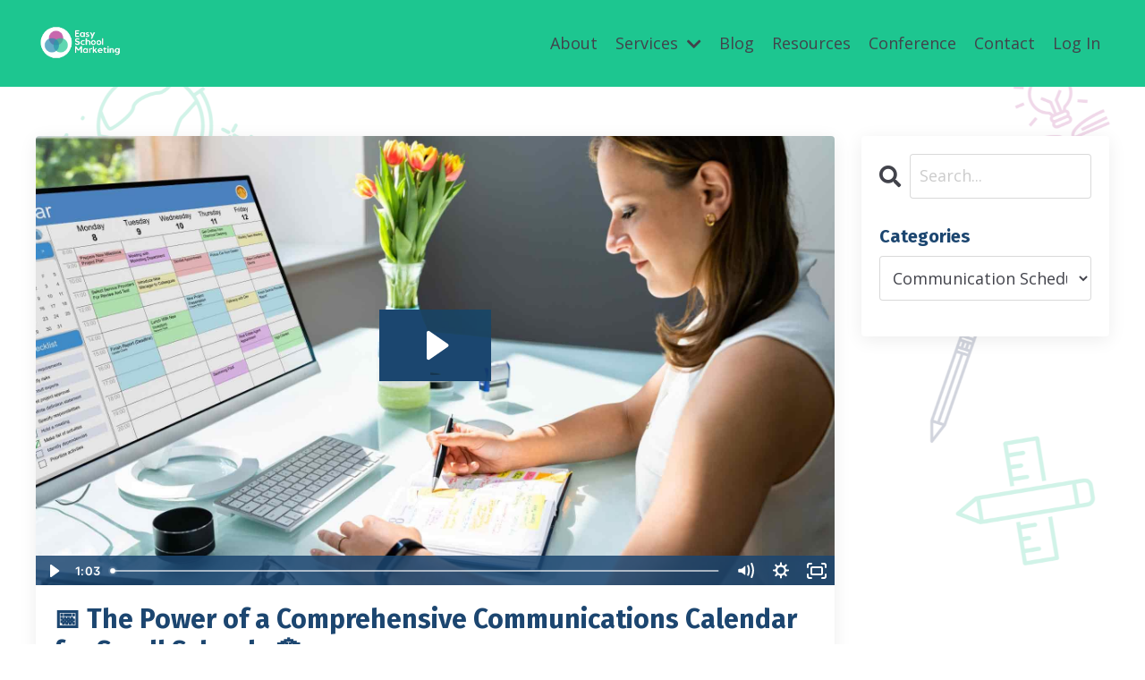

--- FILE ---
content_type: text/html; charset=utf-8
request_url: https://www.easyschoolmarketing.com/blog?tag=communication+schedule
body_size: 13709
content:
<!doctype html>
<html lang="en">
  <head>
    
              <meta name="csrf-param" content="authenticity_token">
              <meta name="csrf-token" content="MjebWMym1RY7Gs5PAVRCehfwqM6s8CqKHpDeM/11yfz27Uhm2MGva5IqN3vFXI5fzM1o+yq6vXl2fd7n8nr8/w==">
            
    <title>
      
        Marketing strategies that help small private schools 
      
    </title>
    <meta charset="utf-8" />
    <meta http-equiv="x-ua-compatible" content="ie=edge, chrome=1">
    <meta name="viewport" content="width=device-width, initial-scale=1, shrink-to-fit=no">
    
      <meta name="description" content="Learn the school marketing strategies that help your small independent school build a sustainable marketing program and hit your admissions and retention goals." />
    
    <meta property="og:type" content="website">
<meta property="og:url" content="https://www.easyschoolmarketing.com/blog?tag=communication+schedule">
<meta name="twitter:card" content="summary_large_image">

<meta property="og:title" content="Marketing strategies that help small private schools ">
<meta name="twitter:title" content="Marketing strategies that help small private schools ">


<meta property="og:description" content="Learn the school marketing strategies that help your small independent school build a sustainable marketing program and hit your admissions and retention goals.">
<meta name="twitter:description" content="Learn the school marketing strategies that help your small independent school build a sustainable marketing program and hit your admissions and retention goals.">


<meta property="og:image" content="https://kajabi-storefronts-production.kajabi-cdn.com/kajabi-storefronts-production/sites/52575/images/bO4ieY6FTTnYCDWOtoZc_www.EasySchoolMarketing.com_1.png">
<meta name="twitter:image" content="https://kajabi-storefronts-production.kajabi-cdn.com/kajabi-storefronts-production/sites/52575/images/bO4ieY6FTTnYCDWOtoZc_www.EasySchoolMarketing.com_1.png">

    
      <link href="https://kajabi-storefronts-production.kajabi-cdn.com/kajabi-storefronts-production/file-uploads/themes/2153844715/settings_images/d036026-456d-7182-5820-3c8ab3afb86_ESM_Kajabi_Favicon_40x40.jpeg?v=2" rel="shortcut icon" />
    
    <link rel="canonical" href="https://www.easyschoolmarketing.com/blog?tag=communication+schedule" />

    <!-- Google Fonts ====================================================== -->
    
      <link href="//fonts.googleapis.com/css?family=Open+Sans:400,700,400italic,700italic|Fira+Sans:400,700,400italic,700italic" rel="stylesheet" type="text/css">
    

    <!-- Kajabi CSS ======================================================== -->
    <link rel="stylesheet" media="screen" href="https://kajabi-app-assets.kajabi-cdn.com/assets/core-0d125629e028a5a14579c81397830a1acd5cf5a9f3ec2d0de19efb9b0795fb03.css" />

    

    <link rel="stylesheet" href="https://use.fontawesome.com/releases/v5.15.2/css/all.css" crossorigin="anonymous">

    <link rel="stylesheet" media="screen" href="https://kajabi-storefronts-production.kajabi-cdn.com/kajabi-storefronts-production/themes/2153844715/assets/styles.css?1762876744903664" />

    <!-- Customer CSS ====================================================== -->
    <link rel="stylesheet" media="screen" href="https://kajabi-storefronts-production.kajabi-cdn.com/kajabi-storefronts-production/themes/2153844715/assets/overrides.css?1762876744903664" />
    <style>
  /* Custom CSS Added Via Theme Settings */
  /* CSS Overrides go here */
</style>

    <!-- Kajabi Editor Only CSS ============================================ -->
    

    <!-- Header hook ======================================================= -->
    <link rel="alternate" type="application/rss+xml" title="Marketing strategies that help small private schools " href="https://www.easyschoolmarketing.com/blog.rss" /><script type="text/javascript">
  var Kajabi = Kajabi || {};
</script>
<script type="text/javascript">
  Kajabi.currentSiteUser = {
    "id" : "-1",
    "type" : "Guest",
    "contactId" : "",
  };
</script>
<script type="text/javascript">
  Kajabi.theme = {
    activeThemeName: "ESM Home 2023",
    previewThemeId: null,
    editor: false
  };
</script>
<meta name="turbo-prefetch" content="false">
<meta name="p:domain_verify" content="39b4cf5e9df5a0e8a677d398492a2ca7"/><script async src="https://www.googletagmanager.com/gtag/js?id=G-EQ4HQNWJ59"></script>
<script>
  window.dataLayer = window.dataLayer || [];
  function gtag(){dataLayer.push(arguments);}
  gtag('js', new Date());
  gtag('config', 'G-EQ4HQNWJ59');
</script>
<style type="text/css">
  #editor-overlay {
    display: none;
    border-color: #2E91FC;
    position: absolute;
    background-color: rgba(46,145,252,0.05);
    border-style: dashed;
    border-width: 3px;
    border-radius: 3px;
    pointer-events: none;
    cursor: pointer;
    z-index: 10000000000;
  }
  .editor-overlay-button {
    color: white;
    background: #2E91FC;
    border-radius: 2px;
    font-size: 13px;
    margin-inline-start: -24px;
    margin-block-start: -12px;
    padding-block: 3px;
    padding-inline: 10px;
    text-transform:uppercase;
    font-weight:bold;
    letter-spacing:1.5px;

    left: 50%;
    top: 50%;
    position: absolute;
  }
</style>
<script src="https://kajabi-app-assets.kajabi-cdn.com/vite/assets/track_analytics-999259ad.js" crossorigin="anonymous" type="module"></script><link rel="modulepreload" href="https://kajabi-app-assets.kajabi-cdn.com/vite/assets/stimulus-576c66eb.js" as="script" crossorigin="anonymous">
<link rel="modulepreload" href="https://kajabi-app-assets.kajabi-cdn.com/vite/assets/track_product_analytics-9c66ca0a.js" as="script" crossorigin="anonymous">
<link rel="modulepreload" href="https://kajabi-app-assets.kajabi-cdn.com/vite/assets/stimulus-e54d982b.js" as="script" crossorigin="anonymous">
<link rel="modulepreload" href="https://kajabi-app-assets.kajabi-cdn.com/vite/assets/trackProductAnalytics-3d5f89d8.js" as="script" crossorigin="anonymous">      <script type="text/javascript">
        if (typeof (window.rudderanalytics) === "undefined") {
          !function(){"use strict";window.RudderSnippetVersion="3.0.3";var sdkBaseUrl="https://cdn.rudderlabs.com/v3"
          ;var sdkName="rsa.min.js";var asyncScript=true;window.rudderAnalyticsBuildType="legacy",window.rudderanalytics=[]
          ;var e=["setDefaultInstanceKey","load","ready","page","track","identify","alias","group","reset","setAnonymousId","startSession","endSession","consent"]
          ;for(var n=0;n<e.length;n++){var t=e[n];window.rudderanalytics[t]=function(e){return function(){
          window.rudderanalytics.push([e].concat(Array.prototype.slice.call(arguments)))}}(t)}try{
          new Function('return import("")'),window.rudderAnalyticsBuildType="modern"}catch(a){}
          if(window.rudderAnalyticsMount=function(){
          "undefined"==typeof globalThis&&(Object.defineProperty(Object.prototype,"__globalThis_magic__",{get:function get(){
          return this},configurable:true}),__globalThis_magic__.globalThis=__globalThis_magic__,
          delete Object.prototype.__globalThis_magic__);var e=document.createElement("script")
          ;e.src="".concat(sdkBaseUrl,"/").concat(window.rudderAnalyticsBuildType,"/").concat(sdkName),e.async=asyncScript,
          document.head?document.head.appendChild(e):document.body.appendChild(e)
          },"undefined"==typeof Promise||"undefined"==typeof globalThis){var d=document.createElement("script")
          ;d.src="https://polyfill-fastly.io/v3/polyfill.min.js?version=3.111.0&features=Symbol%2CPromise&callback=rudderAnalyticsMount",
          d.async=asyncScript,document.head?document.head.appendChild(d):document.body.appendChild(d)}else{
          window.rudderAnalyticsMount()}window.rudderanalytics.load("2apYBMHHHWpiGqicceKmzPebApa","https://kajabiaarnyhwq.dataplane.rudderstack.com",{})}();
        }
      </script>
      <script type="text/javascript">
        if (typeof (window.rudderanalytics) !== "undefined") {
          rudderanalytics.page({"account_id":"52849","site_id":"52575"});
        }
      </script>
      <script type="text/javascript">
        if (typeof (window.rudderanalytics) !== "undefined") {
          (function () {
            function AnalyticsClickHandler (event) {
              const targetEl = event.target.closest('a') || event.target.closest('button');
              if (targetEl) {
                rudderanalytics.track('Site Link Clicked', Object.assign(
                  {"account_id":"52849","site_id":"52575"},
                  {
                    link_text: targetEl.textContent.trim(),
                    link_href: targetEl.href,
                    tag_name: targetEl.tagName,
                  }
                ));
              }
            };
            document.addEventListener('click', AnalyticsClickHandler);
          })();
        }
      </script>
<script>
!function(f,b,e,v,n,t,s){if(f.fbq)return;n=f.fbq=function(){n.callMethod?
n.callMethod.apply(n,arguments):n.queue.push(arguments)};if(!f._fbq)f._fbq=n;
n.push=n;n.loaded=!0;n.version='2.0';n.agent='plkajabi';n.queue=[];t=b.createElement(e);t.async=!0;
t.src=v;s=b.getElementsByTagName(e)[0];s.parentNode.insertBefore(t,s)}(window,
                                                                      document,'script','https://connect.facebook.net/en_US/fbevents.js');


fbq('init', '799539414153046');
fbq('track', "PageView");</script>
<noscript><img height="1" width="1" style="display:none"
src="https://www.facebook.com/tr?id=799539414153046&ev=PageView&noscript=1"
/></noscript>
<meta name='site_locale' content='en'><style type="text/css">
  /* Font Awesome 4 */
  .fa.fa-twitter{
    font-family:sans-serif;
  }
  .fa.fa-twitter::before{
    content:"𝕏";
    font-size:1.2em;
  }

  /* Font Awesome 5 */
  .fab.fa-twitter{
    font-family:sans-serif;
  }
  .fab.fa-twitter::before{
    content:"𝕏";
    font-size:1.2em;
  }
</style>
<link rel="stylesheet" href="https://cdn.jsdelivr.net/npm/@kajabi-ui/styles@1.0.4/dist/kajabi_products/kajabi_products.css" />
<script type="module" src="https://cdn.jsdelivr.net/npm/@pine-ds/core@3.14.0/dist/pine-core/pine-core.esm.js"></script>
<script nomodule src="https://cdn.jsdelivr.net/npm/@pine-ds/core@3.14.0/dist/pine-core/index.esm.js"></script>


  </head>
  <style>
  body {
    
      
    
  }
</style>
  <body id="encore-theme" class="background-unrecognized">
    

    <div id="section-header" data-section-id="header">

<style>
  /* Default Header Styles */
  .header {
    
      background-color: #1dc690;
    
    font-size: 18px;
  }
  .header a,
  .header a.link-list__link,
  .header a.link-list__link:hover,
  .header a.social-icons__icon,
  .header .user__login a,
  .header .dropdown__item a,
  .header .dropdown__trigger:hover {
    color: #42434b;
  }
  .header .dropdown__trigger {
    color: #42434b !important;
  }
  /* Mobile Header Styles */
  @media (max-width: 767px) {
    .header {
      
      font-size: 16px;
    }
    
    .header .hamburger__slices .hamburger__slice {
      
        background-color: ;
      
    }
    
      .header a.link-list__link, .dropdown__item a, .header__content--mobile {
        text-align: left;
      }
    
    .header--overlay .header__content--mobile  {
      padding-bottom: 20px;
    }
  }
  /* Sticky Styles */
  
</style>

<div class="hidden">
  
    
  
    
  
    
  
    
  
    
  
  
  
  
</div>

<header class="header header--static    background-light header--close-on-scroll" kjb-settings-id="sections_header_settings_background_color">
  <div class="hello-bars">
    
      
    
      
    
      
    
      
    
      
    
  </div>
  
    <div class="header__wrap">
      <div class="header__content header__content--desktop background-light">
        <div class="container header__container media justify-content-left">
          
            
                <style>
@media (min-width: 768px) {
  #block-1555988494486 {
    text-align: left;
  }
} 
</style>

<div id="block-1555988494486" class="header__block header__block--logo header__block--show header__switch-content " kjb-settings-id="sections_header_blocks_1555988494486_settings_stretch">
  <style>
  #block-1555988494486 {
    line-height: 1;
  }
  #block-1555988494486 .logo__image {
    display: block;
    width: 100px;
  }
  #block-1555988494486 .logo__text {
    color: ;
  }
</style>

<a class="logo" href="/">
  
    
      <img class="logo__image" src="https://kajabi-storefronts-production.kajabi-cdn.com/kajabi-storefronts-production/file-uploads/themes/2153844715/settings_images/563fca6-082e-550b-0cd8-140f36b8a3b_ESM_Transparent_2_Kajabi_Logo_146_x_80.png" kjb-settings-id="sections_header_blocks_1555988494486_settings_logo" alt="Header Logo" />
    
  
</a>
</div>
              
          
            
                <style>
@media (min-width: 768px) {
  #block-1555988491313 {
    text-align: right;
  }
} 
</style>

<div id="block-1555988491313" class="header__block header__switch-content header__block--menu stretch" kjb-settings-id="sections_header_blocks_1555988491313_settings_stretch">
  <div class="link-list justify-content-right" kjb-settings-id="sections_header_blocks_1555988491313_settings_menu">
  
    <a class="link-list__link" href="https://www.easyschoolmarketing.com/about" >About</a>
  
</div>
</div>
              
          
            
                <style>
@media (min-width: 768px) {
  #block-1684602867072 {
    text-align: left;
  }
} 
</style>

<div id="block-1684602867072" class="header__block header__switch-content header__block--dropdown " kjb-settings-id="sections_header_blocks_1684602867072_settings_stretch">
  <style>
  /* Dropdown menu colors for desktop */
  @media (min-width: 768px) {
    #block-1684602867072 .dropdown__menu {
      background-color: #FFFFFF;
    }
    #block-1684602867072 .dropdown__item a {
      color: #595959;
    }
  }
  /* Mobile menu text alignment */
  @media (max-width: 767px) {
    #block-1684602867072 .dropdown__item a {
      text-align: left;
    }
  }
</style>

<div class="dropdown" kjb-settings-id="sections_header_blocks_1684602867072_settings_trigger">
  <a class="dropdown__trigger">
    Services
    
      <i class="dropdown__icon fa fa-chevron-down"></i>
    
  </a>
  <div class="dropdown__menu dropdown__menu--text-left ">
    
      <span class="dropdown__item"><a href="https://www.easyschoolmarketing.com/work" >Services</a></span>
    
      <span class="dropdown__item"><a href="https://www.easyschoolmarketing.com/leaders" >Small School Leaders</a></span>
    
      <span class="dropdown__item"><a href="https://www.easyschoolmarketing.com/solutions" >Small School Solutions</a></span>
    
      <span class="dropdown__item"><a href="https://www.easyschoolmarketing.com/strategic-consulting" >Strategic Consulting</a></span>
    
      <span class="dropdown__item"><a href="https://www.easyschoolmarketing.com/leadership-advancement-support" >Leadership & Advancement Coaching</a></span>
    
      <span class="dropdown__item"><a href="https://www.easyschoolmarketing.com/research" >Market Research & Attrition Studies</a></span>
    
      <span class="dropdown__item"><a href="https://www.easyschoolmarketing.com/fractional" >Fractional Marketing & Development Director</a></span>
    
      <span class="dropdown__item"><a href="https://www.easyschoolmarketing.com/speaker" >Speaker</a></span>
    
      <span class="dropdown__item"><a href="https://app.acuityscheduling.com/schedule.php?owner=18302737&appointmentType=11472764" >Schedule A Call</a></span>
    
  </div>
</div>
</div>
              
          
            
                <style>
@media (min-width: 768px) {
  #block-1602256221872 {
    text-align: right;
  }
} 
</style>

<div id="block-1602256221872" class="header__block header__switch-content header__block--menu " kjb-settings-id="sections_header_blocks_1602256221872_settings_stretch">
  <div class="link-list justify-content-right" kjb-settings-id="sections_header_blocks_1602256221872_settings_menu">
  
    <a class="link-list__link" href="https://www.easyschoolmarketing.com/blog" >Blog</a>
  
    <a class="link-list__link" href="https://www.easyschoolmarketing.com/resources" >Resources</a>
  
    <a class="link-list__link" href="https://www.easyschoolmarketing.com/conference" >Conference</a>
  
    <a class="link-list__link" href="https://www.easyschoolmarketing.com/contact" >Contact</a>
  
</div>
</div>
              
          
            
                <style>
@media (min-width: 768px) {
  #block-1555988487706 {
    text-align: left;
  }
} 
</style>

<div id="block-1555988487706" class="header__block header__switch-content header__block--user " kjb-settings-id="sections_header_blocks_1555988487706_settings_stretch">
  <style>
  /* Dropdown menu colors for desktop */
  @media (min-width: 768px) {
    #block-1555988487706 .dropdown__menu {
      background: #FFFFFF;
      color: #595959;
    }
    #block-1555988487706 .dropdown__item a, 
    #block-1555988487706 {
      color: #595959;
    }
  }  
  /* Mobile menu text alignment */
  @media (max-width: 767px) {
    #block-1555988487706 .dropdown__item a,
    #block-1555988487706 .user__login a {
      text-align: left;
    }
  }
</style>

<div class="user" kjb-settings-id="sections_header_blocks_1555988487706_settings_language_login">
  
    <span class="user__login" kjb-settings-id="language_login"><a href="/login">Log In</a></span>
  
</div>
</div>
              
          
          
            <div class="hamburger hidden--desktop" kjb-settings-id="sections_header_settings_hamburger_color">
              <div class="hamburger__slices">
                <div class="hamburger__slice hamburger--slice-1"></div>
                <div class="hamburger__slice hamburger--slice-2"></div>
                <div class="hamburger__slice hamburger--slice-3"></div>
                <div class="hamburger__slice hamburger--slice-4"></div>
              </div>
            </div>
          
        </div>
      </div>
      <div class="header__content header__content--mobile">
        <div class="header__switch-content header__spacer"></div>
      </div>
    </div>
  
</header>

</div>
    <main>
      <div data-dynamic-sections=blog><div id="section-1599589855686" data-section-id="1599589855686"><style>
  
    #section-1599589855686 {
      background-image: url(https://kajabi-storefronts-production.kajabi-cdn.com/kajabi-storefronts-production/file-uploads/themes/2153844715/settings_images/5ea5726-ed2e-3f4e-284-d0184e12a757_08df4815-300b-4f7f-975e-680bd9df3b3a.png);
      background-position: center;
    }
  
  .blog-listings {
    background-color: ;
  }
  .blog-listings .sizer {
    padding-top: 40px;
    padding-bottom: 40px;
  }
  .blog-listings .container {
    max-width: calc(1260px + 10px + 10px);
    padding-right: 10px;
    padding-left: 10px;
  }
  .blog-listing__panel {
    background-color: #ffffff;
    border-color: ;
    border-radius: 4px;
    border-style: none;
    border-width: 25px ;
  }
  .blog-listing__title {
    color:  !important;
  }
  .blog-listing__title:hover {
    color:  !important;
  }
  .blog-listing__date {
    color: ;
  }
  .tag {
    color: ;
    background-color: ;
  }
  .tag:hover {
    color: ;
    background-color: ;
  }
  .blog-listing__content {
    color: ;
  }
  .blog-listing__more {
    color: ;
  }
  @media (min-width: 768px) {
    
      #section-1599589855686 {
        
          background-attachment: fixed;
        
      }
    
    .blog-listings .sizer {
      padding-top: 40px;
      padding-bottom: 40px;
    }
    .blog-listings .container {
      max-width: calc(1260px + 40px + 40px);
      padding-right: 40px;
      padding-left: 40px;
    }
  }
  .pag__link {
    color: ;
  }
  .pag__link--current {
    color: ;
  }
  .pag__link--disabled {
    color: ;
  }
</style>

<section class="blog-listings " kjb-settings-id="sections_1599589855686_settings_background_color">
  <div class="sizer">
    
    <div class="container">
      <div class="row">
        
          <div class="col-lg-9">
        
          <div class="blog-listings__content blog-listings__content--list">
            
              
                





<div class="blog-listing blog-listing--list blog-listing--has-media">
  
    <div class="blog-listing__panel box-shadow-medium background-light">
  
    <div class="blog-listing__media">
      
        
  <div class="video">
    <div class="video__wrapper">
      
<script>
  window._wq = window._wq || [];
  _wq.push({"noqcbrbuj5": JSON.parse('{\"playerColor\":\"#1c4670\",\"stillUrl\":\"https://kajabi-storefronts-production.kajabi-cdn.com/kajabi-storefronts-production/file-uploads/blogs/13121/images/ff6fe84-e2f5-fb5-abb-c707df3fa3c1_Descript_Video_Audiogram-Cover.jpg\",\"resumable\":true,\"autoPlay\":false}')});
</script>

<script charset="ISO-8859-1" src="//fast.wistia.com/assets/external/E-v1.js" async></script>


<div class="kjb-video-responsive">
  <div id="wistia_noqcbrbuj5"
    class="wistia_embed wistia_async_noqcbrbuj5 "
    data-track-progress=""
    data-tracked-percent="">&nbsp;</div>
</div>

    </div>
  </div>

      
    </div>
    <div class="blog-listing__data">
      <a class="h3 blog-listing__title" href="/blog/the-power-of-a-comprehensive-communications-calendar-for-small-schools">📅 The Power of a Comprehensive Communications Calendar for Small Schools 🏫</a>
      
      
        <span class="blog-listing__date" kjb-settings-id="sections_1599589855686_settings_show_date">Sep 01, 2023</span>
      
      
      
        
          <div class="blog-listing__content"><div class='flex-1 overflow-hidden'>
<div class='react-scroll-to-bottom--css-ahraj-79elbk h-full dark:bg-gray-800'>
<div class='react-scroll-to-bottom--css-ahraj-1n7m0yu'>
<div class='flex flex-col text-sm dark:bg-gray-800'>
<div class='group w-full text-token-text-primary border-b border-black/10 dark:border-gray-900/50 bg-gray-50 dark:bg-[#444654]' data-testid='conversation-turn-7'>
<div class='p-4 justify-center text-base md:gap-6 md:py-6 lg:px-0 m-auto'>
<div class='flex flex-1 gap-4 text-base mx-auto md:gap-6 md:max-w-2xl lg:max-w-[38rem] xl:max-w-3xl }'>
<div class='relative flex w-[calc(100%-50px)] flex-col gap-1 md:gap-3 lg:w-[calc(100%-115px)]'>
<div class='flex flex-grow flex-col gap-3 max-w-full'>
<div class='min-h-[20px] flex flex-col items-start gap-3 overflow-x-auto whitespace-pre-wrap break-words'>
<div class='markdown prose w-full break-words dark:prose-invert light'>
<p>🗂️ Managing communications for small schools can be overwhelming! <strong>With limited resources and bandwidth, it&apos;s crucial to have a well-organized and strategic approach to ensure effective communication with your audience.</strong> A comprehensive communications calendar is one of the most </p>...</div></div></div></div></div></div></div></div></div></div></div></div>
        
        <a class="blog-listing__more" href="/blog/the-power-of-a-comprehensive-communications-calendar-for-small-schools" kjb-settings-id="sections_1599589855686_settings_read_more">Continue Reading...</a>
      
    </div>
  
    </div>
  
</div>
              
                





<div class="blog-listing blog-listing--list blog-listing--has-media">
  
    <div class="blog-listing__panel box-shadow-medium background-light">
  
    <div class="blog-listing__media">
      
        
  <div class="video">
    <div class="video__wrapper">
      
<script>
  window._wq = window._wq || [];
  _wq.push({"0hka0nvi8r": JSON.parse('{\"playerColor\":\"#1c4670\",\"stillUrl\":\"https://kajabi-storefronts-production.kajabi-cdn.com/kajabi-storefronts-production/file-uploads/blogs/13121/images/6171f-7db0-72ca-88c-326b7cc461_Blog_Cover.jpeg\",\"resumable\":true,\"autoPlay\":false}')});
</script>

<script charset="ISO-8859-1" src="//fast.wistia.com/assets/external/E-v1.js" async></script>


<div class="kjb-video-responsive">
  <div id="wistia_0hka0nvi8r"
    class="wistia_embed wistia_async_0hka0nvi8r "
    data-track-progress=""
    data-tracked-percent="">&nbsp;</div>
</div>

    </div>
  </div>

      
    </div>
    <div class="blog-listing__data">
      <a class="h3 blog-listing__title" href="/blog/information-overload-how-to-streamline-your-school-s-communications">Information Overload: How to Streamline Your School’s Communications</a>
      
      
        <span class="blog-listing__date" kjb-settings-id="sections_1599589855686_settings_show_date">May 13, 2023</span>
      
      
      
        
          <div class="blog-listing__content"><p><em><strong>Does this sound like your school?</strong></em></p>
<p><strong><span style='font-weight: 400;'>💬 </span>Parents:</strong> We’re overwhelmed with work, school, and extracurriculars—we don’t have time to search for things. We have to dig through our school’s emails to find what we’re looking for (and we’re not always successful). We have no idea where things are located and f...</p></div>
        
        <a class="blog-listing__more" href="/blog/information-overload-how-to-streamline-your-school-s-communications" kjb-settings-id="sections_1599589855686_settings_read_more">Continue Reading...</a>
      
    </div>
  
    </div>
  
</div>
              
              
            
          </div>
        </div>
        <style>
   .sidebar__panel {
     background-color: #ffffff;
     border-color: ;
     border-radius: 4px;
     border-style: none;
     border-width: 25px ;
   }
</style>

<div class="col-lg-3    ">
  <div class="sidebar" kjb-settings-id="sections_1599589855686_settings_show_sidebar">
    
      <div class="sidebar__panel box-shadow-medium background-light">
    
      
        <div class="sidebar__block">
          
              <style>
  .sidebar-search__icon i {
    color: ;
  }
  .sidebar-search--1600115507943 ::-webkit-input-placeholder {
    color: ;
  }
  .sidebar-search--1600115507943 ::-moz-placeholder {
    color: ;
  }
  .sidebar-search--1600115507943 :-ms-input-placeholder {
    color: ;
  }
  .sidebar-search--1600115507943 :-moz-placeholder {
    color: ;
  }
  .sidebar-search--1600115507943 .sidebar-search__input {
    color: ;
  }
</style>

<div class="sidebar-search sidebar-search--1600115507943" kjb-settings-id="sections_1599589855686_blocks_1600115507943_settings_search_text">
  <form class="sidebar-search__form" action="/blog/search" method="get" role="search">
    <span class="sidebar-search__icon"><i class="fa fa-search"></i></span>
    <input class="form-control sidebar-search__input" type="search" name="q" placeholder="Search...">
  </form>
</div>
            
        </div>
      
        <div class="sidebar__block">
          
              <style>
  .sidebar-categories--1600115512118 {
    text-align: left;
  }
  .sidebar-categories--1600115512118 .sidebar-categories__title {
    color: ;
  }
  .sidebar-categories--1600115512118 .sidebar-categories__select {
    color:  !important;
  }
  .sidebar-categories--1600115512118 .sidebar-categories__link {
    color: ;
  }
  .sidebar-categories--1600115512118 .sidebar-categories__tag {
    color: ;
  }
</style>

<div class="sidebar-categories sidebar-categories--1600115512118">
  <p class="h5 sidebar-categories__title" kjb-settings-id="sections_1599589855686_blocks_1600115512118_settings_heading">Categories</p>
  
    <div class="select-box-field form-group">
      <select id="category-select" class="form-control sidebar-categories__select">
        <option value="https://www.easyschoolmarketing.com/blog">All Categories</option>
        
          
            <option value="https://www.easyschoolmarketing.com/blog?tag=%23admissions">#admissions</option>
          
        
          
            <option value="https://www.easyschoolmarketing.com/blog?tag=%23alumni">#alumni</option>
          
        
          
            <option value="https://www.easyschoolmarketing.com/blog?tag=%23annualfundraising">#annualfundraising</option>
          
        
          
            <option value="https://www.easyschoolmarketing.com/blog?tag=%23annualreport">#annualreport</option>
          
        
          
            <option value="https://www.easyschoolmarketing.com/blog?tag=%23applicant">#applicant</option>
          
        
          
            <option value="https://www.easyschoolmarketing.com/blog?tag=%23brand">#brand</option>
          
        
          
            <option value="https://www.easyschoolmarketing.com/blog?tag=%23budget">#budget</option>
          
        
          
            <option value="https://www.easyschoolmarketing.com/blog?tag=%23budgeting">#budgeting</option>
          
        
          
            <option value="https://www.easyschoolmarketing.com/blog?tag=%23camp">#camp</option>
          
        
          
            <option value="https://www.easyschoolmarketing.com/blog?tag=%23campenrollment">#campenrollment</option>
          
        
          
            <option value="https://www.easyschoolmarketing.com/blog?tag=%23casestudy">#casestudy</option>
          
        
          
            <option value="https://www.easyschoolmarketing.com/blog?tag=%23commonmistakes">#commonmistakes</option>
          
        
          
            <option value="https://www.easyschoolmarketing.com/blog?tag=%23communication">#communication</option>
          
        
          
            <option value="https://www.easyschoolmarketing.com/blog?tag=%23communications">#communications</option>
          
        
          
            <option value="https://www.easyschoolmarketing.com/blog?tag=%23community">#community</option>
          
        
          
            <option value="https://www.easyschoolmarketing.com/blog?tag=%23communitybuilding">#communitybuilding</option>
          
        
          
            <option value="https://www.easyschoolmarketing.com/blog?tag=%23connect">#connect</option>
          
        
          
            <option value="https://www.easyschoolmarketing.com/blog?tag=%23connection">#connection</option>
          
        
          
            <option value="https://www.easyschoolmarketing.com/blog?tag=%23contract">#contract</option>
          
        
          
            <option value="https://www.easyschoolmarketing.com/blog?tag=%23corevalues">#corevalues</option>
          
        
          
            <option value="https://www.easyschoolmarketing.com/blog?tag=%23covid">#covid</option>
          
        
          
            <option value="https://www.easyschoolmarketing.com/blog?tag=%23currentparents">#currentparents</option>
          
        
          
            <option value="https://www.easyschoolmarketing.com/blog?tag=%23digital">#digital</option>
          
        
          
            <option value="https://www.easyschoolmarketing.com/blog?tag=%23discounts">#discounts</option>
          
        
          
            <option value="https://www.easyschoolmarketing.com/blog?tag=%23donors">#donors</option>
          
        
          
            <option value="https://www.easyschoolmarketing.com/blog?tag=%23education">#education</option>
          
        
          
            <option value="https://www.easyschoolmarketing.com/blog?tag=%23email">#email</option>
          
        
          
            <option value="https://www.easyschoolmarketing.com/blog?tag=%23enrollment">#enrollment</option>
          
        
          
            <option value="https://www.easyschoolmarketing.com/blog?tag=%23events">#events</option>
          
        
          
            <option value="https://www.easyschoolmarketing.com/blog?tag=%23faculty">#faculty</option>
          
        
          
            <option value="https://www.easyschoolmarketing.com/blog?tag=%23faculty+in-service">#faculty in-service</option>
          
        
          
            <option value="https://www.easyschoolmarketing.com/blog?tag=%23facultyin-service">#facultyin-service</option>
          
        
          
            <option value="https://www.easyschoolmarketing.com/blog?tag=%23families">#families</option>
          
        
          
            <option value="https://www.easyschoolmarketing.com/blog?tag=%23family">#family</option>
          
        
          
            <option value="https://www.easyschoolmarketing.com/blog?tag=%23funding">#funding</option>
          
        
          
            <option value="https://www.easyschoolmarketing.com/blog?tag=%23fundraising">#fundraising</option>
          
        
          
            <option value="https://www.easyschoolmarketing.com/blog?tag=%23grant">#grant</option>
          
        
          
            <option value="https://www.easyschoolmarketing.com/blog?tag=%23grants">#grants</option>
          
        
          
            <option value="https://www.easyschoolmarketing.com/blog?tag=%23halfdaystrategy">#halfdaystrategy</option>
          
        
          
            <option value="https://www.easyschoolmarketing.com/blog?tag=%23holisticmarketing">#holisticmarketing</option>
          
        
          
            <option value="https://www.easyschoolmarketing.com/blog?tag=%23incentive">#incentive</option>
          
        
          
            <option value="https://www.easyschoolmarketing.com/blog?tag=%23independentschools">#independentschools</option>
          
        
          
            <option value="https://www.easyschoolmarketing.com/blog?tag=%23intiatives">#intiatives</option>
          
        
          
            <option value="https://www.easyschoolmarketing.com/blog?tag=%23marketing">#marketing</option>
          
        
          
            <option value="https://www.easyschoolmarketing.com/blog?tag=%23marketingdevelopment">#marketingdevelopment</option>
          
        
          
            <option value="https://www.easyschoolmarketing.com/blog?tag=%23mistakes">#mistakes</option>
          
        
          
            <option value="https://www.easyschoolmarketing.com/blog?tag=%23newyear">#newyear</option>
          
        
          
            <option value="https://www.easyschoolmarketing.com/blog?tag=%23outsource">#outsource</option>
          
        
          
            <option value="https://www.easyschoolmarketing.com/blog?tag=%23parents">#parents</option>
          
        
          
            <option value="https://www.easyschoolmarketing.com/blog?tag=%23parentvolunteers">#parentvolunteers</option>
          
        
          
            <option value="https://www.easyschoolmarketing.com/blog?tag=%23planning">#planning</option>
          
        
          
            <option value="https://www.easyschoolmarketing.com/blog?tag=%23presentation">#presentation</option>
          
        
          
            <option value="https://www.easyschoolmarketing.com/blog?tag=%23print">#print</option>
          
        
          
            <option value="https://www.easyschoolmarketing.com/blog?tag=%23privateschool+%23schoolmarketing+%23easyschoolmarketing+%23independentschools+%23faculty+%23workweek+%23socialproof">#privateschool #schoolmarketing #easyschoolmarketing #independentschools #faculty #workweek #socialproof</option>
          
        
          
            <option value="https://www.easyschoolmarketing.com/blog?tag=%23privateschool+%23schoolmarketing+%23easyschoolmarketing+%23independentschools+%23professionaldevelopment">#privateschool #schoolmarketing #easyschoolmarketing #independentschools #professionaldevelopment</option>
          
        
          
            <option value="https://www.easyschoolmarketing.com/blog?tag=%23privateschool+%23schoolmarketing+%23easyschoolmarketing+%23smallschools+%23independentschools+%23professionaldevelopment+%23community+%23support">#privateschool #schoolmarketing #easyschoolmarketing #smallschools #independentschools #professionaldevelopment #community #support</option>
          
        
          
            <option value="https://www.easyschoolmarketing.com/blog?tag=%23prospectiveparents">#prospectiveparents</option>
          
        
          
            <option value="https://www.easyschoolmarketing.com/blog?tag=%23protocal">#protocal</option>
          
        
          
            <option value="https://www.easyschoolmarketing.com/blog?tag=%23retention">#retention</option>
          
        
          
            <option value="https://www.easyschoolmarketing.com/blog?tag=%23retention+%23parents+%23school+%23smallschools+%23independentschools+%23marketing">#retention #parents #school #smallschools #independentschools #marketing</option>
          
        
          
            <option value="https://www.easyschoolmarketing.com/blog?tag=%23returnoninvestment">#returnoninvestment</option>
          
        
          
            <option value="https://www.easyschoolmarketing.com/blog?tag=%23roi">#roi</option>
          
        
          
            <option value="https://www.easyschoolmarketing.com/blog?tag=%23seo">#seo</option>
          
        
          
            <option value="https://www.easyschoolmarketing.com/blog?tag=%23service">#service</option>
          
        
          
            <option value="https://www.easyschoolmarketing.com/blog?tag=%23smallschools">#smallschools</option>
          
        
          
            <option value="https://www.easyschoolmarketing.com/blog?tag=%23socialmedia">#socialmedia</option>
          
        
          
            <option value="https://www.easyschoolmarketing.com/blog?tag=%23socialproof">#socialproof</option>
          
        
          
            <option value="https://www.easyschoolmarketing.com/blog?tag=%23stability">#stability</option>
          
        
          
            <option value="https://www.easyschoolmarketing.com/blog?tag=%23strategic">#strategic</option>
          
        
          
            <option value="https://www.easyschoolmarketing.com/blog?tag=%23strategicplanning">#strategicplanning</option>
          
        
          
            <option value="https://www.easyschoolmarketing.com/blog?tag=%23strategy">#strategy</option>
          
        
          
            <option value="https://www.easyschoolmarketing.com/blog?tag=%23strategysession">#strategysession</option>
          
        
          
            <option value="https://www.easyschoolmarketing.com/blog?tag=%23summer">#summer</option>
          
        
          
            <option value="https://www.easyschoolmarketing.com/blog?tag=%23summercommunications">#summercommunications</option>
          
        
          
            <option value="https://www.easyschoolmarketing.com/blog?tag=%23summercontent">#summercontent</option>
          
        
          
            <option value="https://www.easyschoolmarketing.com/blog?tag=%23terminology">#terminology</option>
          
        
          
            <option value="https://www.easyschoolmarketing.com/blog?tag=%23testimonial">#testimonial</option>
          
        
          
            <option value="https://www.easyschoolmarketing.com/blog?tag=%23testimonials">#testimonials</option>
          
        
          
            <option value="https://www.easyschoolmarketing.com/blog?tag=%23thirdpartyinterview">#thirdpartyinterview</option>
          
        
          
            <option value="https://www.easyschoolmarketing.com/blog?tag=%23truecost">#truecost</option>
          
        
          
            <option value="https://www.easyschoolmarketing.com/blog?tag=%23tuition">#tuition</option>
          
        
          
            <option value="https://www.easyschoolmarketing.com/blog?tag=%23urgency">#urgency</option>
          
        
          
            <option value="https://www.easyschoolmarketing.com/blog?tag=%23value">#value</option>
          
        
          
            <option value="https://www.easyschoolmarketing.com/blog?tag=%23viewbook">#viewbook</option>
          
        
          
            <option value="https://www.easyschoolmarketing.com/blog?tag=%23volunteer">#volunteer</option>
          
        
          
            <option value="https://www.easyschoolmarketing.com/blog?tag=%23win">#win</option>
          
        
          
            <option value="https://www.easyschoolmarketing.com/blog?tag=%23wordshavepower">#wordshavepower</option>
          
        
          
            <option value="https://www.easyschoolmarketing.com/blog?tag=2020">2020</option>
          
        
          
            <option value="https://www.easyschoolmarketing.com/blog?tag=2021">2021</option>
          
        
          
            <option value="https://www.easyschoolmarketing.com/blog?tag=3-year+cycle">3-year cycle</option>
          
        
          
            <option value="https://www.easyschoolmarketing.com/blog?tag=accountability">accountability</option>
          
        
          
            <option value="https://www.easyschoolmarketing.com/blog?tag=accountable">accountable</option>
          
        
          
            <option value="https://www.easyschoolmarketing.com/blog?tag=ad+campaign">ad campaign</option>
          
        
          
            <option value="https://www.easyschoolmarketing.com/blog?tag=administrators">administrators</option>
          
        
          
            <option value="https://www.easyschoolmarketing.com/blog?tag=admissions">admissions</option>
          
        
          
            <option value="https://www.easyschoolmarketing.com/blog?tag=admissions+events">admissions events</option>
          
        
          
            <option value="https://www.easyschoolmarketing.com/blog?tag=admissions+marketing">admissions marketing</option>
          
        
          
            <option value="https://www.easyschoolmarketing.com/blog?tag=admissions+process">admissions process</option>
          
        
          
            <option value="https://www.easyschoolmarketing.com/blog?tag=admissions+team">admissions team</option>
          
        
          
            <option value="https://www.easyschoolmarketing.com/blog?tag=ads">ads</option>
          
        
          
            <option value="https://www.easyschoolmarketing.com/blog?tag=ads+strategy">ads strategy</option>
          
        
          
            <option value="https://www.easyschoolmarketing.com/blog?tag=advancement">advancement</option>
          
        
          
            <option value="https://www.easyschoolmarketing.com/blog?tag=advancement+director">advancement director</option>
          
        
          
            <option value="https://www.easyschoolmarketing.com/blog?tag=advancement+teams">advancement teams</option>
          
        
          
            <option value="https://www.easyschoolmarketing.com/blog?tag=advertising">advertising</option>
          
        
          
            <option value="https://www.easyschoolmarketing.com/blog?tag=alumni">alumni</option>
          
        
          
            <option value="https://www.easyschoolmarketing.com/blog?tag=alumni+engagement">alumni engagement</option>
          
        
          
            <option value="https://www.easyschoolmarketing.com/blog?tag=annual+fund">annual fund</option>
          
        
          
            <option value="https://www.easyschoolmarketing.com/blog?tag=annual+giving">annual giving</option>
          
        
          
            <option value="https://www.easyschoolmarketing.com/blog?tag=appreciation">appreciation</option>
          
        
          
            <option value="https://www.easyschoolmarketing.com/blog?tag=apps">apps</option>
          
        
          
            <option value="https://www.easyschoolmarketing.com/blog?tag=asks">asks</option>
          
        
          
            <option value="https://www.easyschoolmarketing.com/blog?tag=attrition">attrition</option>
          
        
          
            <option value="https://www.easyschoolmarketing.com/blog?tag=audit">audit</option>
          
        
          
            <option value="https://www.easyschoolmarketing.com/blog?tag=authentic+marketing">authentic marketing</option>
          
        
          
            <option value="https://www.easyschoolmarketing.com/blog?tag=automation">automation</option>
          
        
          
            <option value="https://www.easyschoolmarketing.com/blog?tag=back+to+school">back to school</option>
          
        
          
            <option value="https://www.easyschoolmarketing.com/blog?tag=bad+habit">bad habit</option>
          
        
          
            <option value="https://www.easyschoolmarketing.com/blog?tag=beware">beware</option>
          
        
          
            <option value="https://www.easyschoolmarketing.com/blog?tag=black+history+month">black history month</option>
          
        
          
            <option value="https://www.easyschoolmarketing.com/blog?tag=book+review">book review</option>
          
        
          
            <option value="https://www.easyschoolmarketing.com/blog?tag=books">books</option>
          
        
          
            <option value="https://www.easyschoolmarketing.com/blog?tag=brand">brand</option>
          
        
          
            <option value="https://www.easyschoolmarketing.com/blog?tag=budget">budget</option>
          
        
          
            <option value="https://www.easyschoolmarketing.com/blog?tag=building+community">building community</option>
          
        
          
            <option value="https://www.easyschoolmarketing.com/blog?tag=burnout">burnout</option>
          
        
          
            <option value="https://www.easyschoolmarketing.com/blog?tag=burnout+in+schools">burnout in schools</option>
          
        
          
            <option value="https://www.easyschoolmarketing.com/blog?tag=buyer%27s+remorse">buyer's remorse</option>
          
        
          
            <option value="https://www.easyschoolmarketing.com/blog?tag=calendar">calendar</option>
          
        
          
            <option value="https://www.easyschoolmarketing.com/blog?tag=call+to+action">call to action</option>
          
        
          
            <option value="https://www.easyschoolmarketing.com/blog?tag=camp">camp</option>
          
        
          
            <option value="https://www.easyschoolmarketing.com/blog?tag=challenge+gifts">challenge gifts</option>
          
        
          
            <option value="https://www.easyschoolmarketing.com/blog?tag=changes">changes</option>
          
        
          
            <option value="https://www.easyschoolmarketing.com/blog?tag=coach">coach</option>
          
        
          
            <option value="https://www.easyschoolmarketing.com/blog?tag=collaboration">collaboration</option>
          
        
          
            <option value="https://www.easyschoolmarketing.com/blog?tag=communication">communication</option>
          
        
          
            <option value="https://www.easyschoolmarketing.com/blog?tag=communication+calendar">communication calendar</option>
          
        
          
            <option value="https://www.easyschoolmarketing.com/blog?tag=communication+platforms">communication platforms</option>
          
        
          
            <option value="https://www.easyschoolmarketing.com/blog?tag=communication+schedule" selected>communication schedule</option>
          
        
          
            <option value="https://www.easyschoolmarketing.com/blog?tag=communications">communications</option>
          
        
          
            <option value="https://www.easyschoolmarketing.com/blog?tag=community">community</option>
          
        
          
            <option value="https://www.easyschoolmarketing.com/blog?tag=community+building">community building</option>
          
        
          
            <option value="https://www.easyschoolmarketing.com/blog?tag=competition">competition</option>
          
        
          
            <option value="https://www.easyschoolmarketing.com/blog?tag=connect4">connect4</option>
          
        
          
            <option value="https://www.easyschoolmarketing.com/blog?tag=connection">connection</option>
          
        
          
            <option value="https://www.easyschoolmarketing.com/blog?tag=consulting">consulting</option>
          
        
          
            <option value="https://www.easyschoolmarketing.com/blog?tag=consumption">consumption</option>
          
        
          
            <option value="https://www.easyschoolmarketing.com/blog?tag=content">content</option>
          
        
          
            <option value="https://www.easyschoolmarketing.com/blog?tag=content+batching">content batching</option>
          
        
          
            <option value="https://www.easyschoolmarketing.com/blog?tag=content+creation">content creation</option>
          
        
          
            <option value="https://www.easyschoolmarketing.com/blog?tag=content+marketing">content marketing</option>
          
        
          
            <option value="https://www.easyschoolmarketing.com/blog?tag=conversions">conversions</option>
          
        
          
            <option value="https://www.easyschoolmarketing.com/blog?tag=copy">copy</option>
          
        
          
            <option value="https://www.easyschoolmarketing.com/blog?tag=copywriting">copywriting</option>
          
        
          
            <option value="https://www.easyschoolmarketing.com/blog?tag=coronavirus">coronavirus</option>
          
        
          
            <option value="https://www.easyschoolmarketing.com/blog?tag=cost-effective">cost-effective</option>
          
        
          
            <option value="https://www.easyschoolmarketing.com/blog?tag=covid">covid</option>
          
        
          
            <option value="https://www.easyschoolmarketing.com/blog?tag=covid-19">covid-19</option>
          
        
          
            <option value="https://www.easyschoolmarketing.com/blog?tag=creativity">creativity</option>
          
        
          
            <option value="https://www.easyschoolmarketing.com/blog?tag=curiosity">curiosity</option>
          
        
          
            <option value="https://www.easyschoolmarketing.com/blog?tag=customer">customer</option>
          
        
          
            <option value="https://www.easyschoolmarketing.com/blog?tag=customer+experience">customer experience</option>
          
        
          
            <option value="https://www.easyschoolmarketing.com/blog?tag=daily">daily</option>
          
        
          
            <option value="https://www.easyschoolmarketing.com/blog?tag=daughters">daughters</option>
          
        
          
            <option value="https://www.easyschoolmarketing.com/blog?tag=delegate">delegate</option>
          
        
          
            <option value="https://www.easyschoolmarketing.com/blog?tag=development">development</option>
          
        
          
            <option value="https://www.easyschoolmarketing.com/blog?tag=development+team">development team</option>
          
        
          
            <option value="https://www.easyschoolmarketing.com/blog?tag=difference">difference</option>
          
        
          
            <option value="https://www.easyschoolmarketing.com/blog?tag=digital">digital</option>
          
        
          
            <option value="https://www.easyschoolmarketing.com/blog?tag=digital+ads">digital ads</option>
          
        
          
            <option value="https://www.easyschoolmarketing.com/blog?tag=digital+advertising">digital advertising</option>
          
        
          
            <option value="https://www.easyschoolmarketing.com/blog?tag=digital+marketing">digital marketing</option>
          
        
          
            <option value="https://www.easyschoolmarketing.com/blog?tag=digital+storytelling">digital storytelling</option>
          
        
          
            <option value="https://www.easyschoolmarketing.com/blog?tag=discussion">discussion</option>
          
        
          
            <option value="https://www.easyschoolmarketing.com/blog?tag=distance+learning">distance learning</option>
          
        
          
            <option value="https://www.easyschoolmarketing.com/blog?tag=distractions">distractions</option>
          
        
          
            <option value="https://www.easyschoolmarketing.com/blog?tag=diversity">diversity</option>
          
        
          
            <option value="https://www.easyschoolmarketing.com/blog?tag=donor+burnout">donor burnout</option>
          
        
          
            <option value="https://www.easyschoolmarketing.com/blog?tag=donors">donors</option>
          
        
          
            <option value="https://www.easyschoolmarketing.com/blog?tag=drive+traffic">drive traffic</option>
          
        
          
            <option value="https://www.easyschoolmarketing.com/blog?tag=early+childhood">early childhood</option>
          
        
          
            <option value="https://www.easyschoolmarketing.com/blog?tag=ease">ease</option>
          
        
          
            <option value="https://www.easyschoolmarketing.com/blog?tag=education">education</option>
          
        
          
            <option value="https://www.easyschoolmarketing.com/blog?tag=efficiency">efficiency</option>
          
        
          
            <option value="https://www.easyschoolmarketing.com/blog?tag=email">email</option>
          
        
          
            <option value="https://www.easyschoolmarketing.com/blog?tag=email+marketing">email marketing</option>
          
        
          
            <option value="https://www.easyschoolmarketing.com/blog?tag=end-of-year">end-of-year</option>
          
        
          
            <option value="https://www.easyschoolmarketing.com/blog?tag=engagement">engagement</option>
          
        
          
            <option value="https://www.easyschoolmarketing.com/blog?tag=enrollment">enrollment</option>
          
        
          
            <option value="https://www.easyschoolmarketing.com/blog?tag=enrollment+funnel">enrollment funnel</option>
          
        
          
            <option value="https://www.easyschoolmarketing.com/blog?tag=enrollment+management">enrollment management</option>
          
        
          
            <option value="https://www.easyschoolmarketing.com/blog?tag=equity">equity</option>
          
        
          
            <option value="https://www.easyschoolmarketing.com/blog?tag=events">events</option>
          
        
          
            <option value="https://www.easyschoolmarketing.com/blog?tag=expectations">expectations</option>
          
        
          
            <option value="https://www.easyschoolmarketing.com/blog?tag=experiences">experiences</option>
          
        
          
            <option value="https://www.easyschoolmarketing.com/blog?tag=external+brand">external brand</option>
          
        
          
            <option value="https://www.easyschoolmarketing.com/blog?tag=external+marketing">external marketing</option>
          
        
          
            <option value="https://www.easyschoolmarketing.com/blog?tag=facebook+ads">facebook ads</option>
          
        
          
            <option value="https://www.easyschoolmarketing.com/blog?tag=faculty">faculty</option>
          
        
          
            <option value="https://www.easyschoolmarketing.com/blog?tag=fall">fall</option>
          
        
          
            <option value="https://www.easyschoolmarketing.com/blog?tag=families">families</option>
          
        
          
            <option value="https://www.easyschoolmarketing.com/blog?tag=family+events">family events</option>
          
        
          
            <option value="https://www.easyschoolmarketing.com/blog?tag=faqs">faqs</option>
          
        
          
            <option value="https://www.easyschoolmarketing.com/blog?tag=february">february</option>
          
        
          
            <option value="https://www.easyschoolmarketing.com/blog?tag=feedback">feedback</option>
          
        
          
            <option value="https://www.easyschoolmarketing.com/blog?tag=female+leadership">female leadership</option>
          
        
          
            <option value="https://www.easyschoolmarketing.com/blog?tag=flow">flow</option>
          
        
          
            <option value="https://www.easyschoolmarketing.com/blog?tag=fomo">fomo</option>
          
        
          
            <option value="https://www.easyschoolmarketing.com/blog?tag=foundational+marketing">foundational marketing</option>
          
        
          
            <option value="https://www.easyschoolmarketing.com/blog?tag=fundraising">fundraising</option>
          
        
          
            <option value="https://www.easyschoolmarketing.com/blog?tag=fundraising+asks">fundraising asks</option>
          
        
          
            <option value="https://www.easyschoolmarketing.com/blog?tag=funnel">funnel</option>
          
        
          
            <option value="https://www.easyschoolmarketing.com/blog?tag=future">future</option>
          
        
          
            <option value="https://www.easyschoolmarketing.com/blog?tag=giving">giving</option>
          
        
          
            <option value="https://www.easyschoolmarketing.com/blog?tag=giving+tuesday">giving tuesday</option>
          
        
          
            <option value="https://www.easyschoolmarketing.com/blog?tag=goals">goals</option>
          
        
          
            <option value="https://www.easyschoolmarketing.com/blog?tag=google">google</option>
          
        
          
            <option value="https://www.easyschoolmarketing.com/blog?tag=google+business">google business</option>
          
        
          
            <option value="https://www.easyschoolmarketing.com/blog?tag=google+reviews">google reviews</option>
          
        
          
            <option value="https://www.easyschoolmarketing.com/blog?tag=graduation">graduation</option>
          
        
          
            <option value="https://www.easyschoolmarketing.com/blog?tag=grandfriends">grandfriends</option>
          
        
          
            <option value="https://www.easyschoolmarketing.com/blog?tag=grandparents">grandparents</option>
          
        
          
            <option value="https://www.easyschoolmarketing.com/blog?tag=grateful">grateful</option>
          
        
          
            <option value="https://www.easyschoolmarketing.com/blog?tag=gratitude">gratitude</option>
          
        
          
            <option value="https://www.easyschoolmarketing.com/blog?tag=gratitude+season">gratitude season</option>
          
        
          
            <option value="https://www.easyschoolmarketing.com/blog?tag=grow">grow</option>
          
        
          
            <option value="https://www.easyschoolmarketing.com/blog?tag=growth">growth</option>
          
        
          
            <option value="https://www.easyschoolmarketing.com/blog?tag=hacks">hacks</option>
          
        
          
            <option value="https://www.easyschoolmarketing.com/blog?tag=handwritten+notes">handwritten notes</option>
          
        
          
            <option value="https://www.easyschoolmarketing.com/blog?tag=head+of+school">head of school</option>
          
        
          
            <option value="https://www.easyschoolmarketing.com/blog?tag=health">health</option>
          
        
          
            <option value="https://www.easyschoolmarketing.com/blog?tag=help">help</option>
          
        
          
            <option value="https://www.easyschoolmarketing.com/blog?tag=high+school">high school</option>
          
        
          
            <option value="https://www.easyschoolmarketing.com/blog?tag=high-touch">high-touch</option>
          
        
          
            <option value="https://www.easyschoolmarketing.com/blog?tag=holiday">holiday</option>
          
        
          
            <option value="https://www.easyschoolmarketing.com/blog?tag=holidays">holidays</option>
          
        
          
            <option value="https://www.easyschoolmarketing.com/blog?tag=holistic+marketing">holistic marketing</option>
          
        
          
            <option value="https://www.easyschoolmarketing.com/blog?tag=hour">hour</option>
          
        
          
            <option value="https://www.easyschoolmarketing.com/blog?tag=hybrid">hybrid</option>
          
        
          
            <option value="https://www.easyschoolmarketing.com/blog?tag=imagining">imagining</option>
          
        
          
            <option value="https://www.easyschoolmarketing.com/blog?tag=improvement">improvement</option>
          
        
          
            <option value="https://www.easyschoolmarketing.com/blog?tag=in-person+event">in-person event</option>
          
        
          
            <option value="https://www.easyschoolmarketing.com/blog?tag=in-service">in-service</option>
          
        
          
            <option value="https://www.easyschoolmarketing.com/blog?tag=incentivizing">incentivizing</option>
          
        
          
            <option value="https://www.easyschoolmarketing.com/blog?tag=inclusion">inclusion</option>
          
        
          
            <option value="https://www.easyschoolmarketing.com/blog?tag=increase">increase</option>
          
        
          
            <option value="https://www.easyschoolmarketing.com/blog?tag=increase+enrollment">increase enrollment</option>
          
        
          
            <option value="https://www.easyschoolmarketing.com/blog?tag=indepednent+schools">indepednent schools</option>
          
        
          
            <option value="https://www.easyschoolmarketing.com/blog?tag=independent+school">independent school</option>
          
        
          
            <option value="https://www.easyschoolmarketing.com/blog?tag=independent+school+leaders">independent school leaders</option>
          
        
          
            <option value="https://www.easyschoolmarketing.com/blog?tag=independent+school+marketing">independent school marketing</option>
          
        
          
            <option value="https://www.easyschoolmarketing.com/blog?tag=independent+schools">independent schools</option>
          
        
          
            <option value="https://www.easyschoolmarketing.com/blog?tag=internal+marketing">internal marketing</option>
          
        
          
            <option value="https://www.easyschoolmarketing.com/blog?tag=interviews">interviews</option>
          
        
          
            <option value="https://www.easyschoolmarketing.com/blog?tag=investing">investing</option>
          
        
          
            <option value="https://www.easyschoolmarketing.com/blog?tag=issues">issues</option>
          
        
          
            <option value="https://www.easyschoolmarketing.com/blog?tag=january">january</option>
          
        
          
            <option value="https://www.easyschoolmarketing.com/blog?tag=kindness">kindness</option>
          
        
          
            <option value="https://www.easyschoolmarketing.com/blog?tag=know+better+do+better">know better do better</option>
          
        
          
            <option value="https://www.easyschoolmarketing.com/blog?tag=leaders">leaders</option>
          
        
          
            <option value="https://www.easyschoolmarketing.com/blog?tag=leadership">leadership</option>
          
        
          
            <option value="https://www.easyschoolmarketing.com/blog?tag=learn">learn</option>
          
        
          
            <option value="https://www.easyschoolmarketing.com/blog?tag=linkedin">linkedin</option>
          
        
          
            <option value="https://www.easyschoolmarketing.com/blog?tag=marcom">marcom</option>
          
        
          
            <option value="https://www.easyschoolmarketing.com/blog?tag=marketing">marketing</option>
          
        
          
            <option value="https://www.easyschoolmarketing.com/blog?tag=marketing+budget">marketing budget</option>
          
        
          
            <option value="https://www.easyschoolmarketing.com/blog?tag=marketing+campaign">marketing campaign</option>
          
        
          
            <option value="https://www.easyschoolmarketing.com/blog?tag=marketing+content">marketing content</option>
          
        
          
            <option value="https://www.easyschoolmarketing.com/blog?tag=marketing+director">marketing director</option>
          
        
          
            <option value="https://www.easyschoolmarketing.com/blog?tag=marketing+foundations">marketing foundations</option>
          
        
          
            <option value="https://www.easyschoolmarketing.com/blog?tag=marketing+funnel">marketing funnel</option>
          
        
          
            <option value="https://www.easyschoolmarketing.com/blog?tag=marketing+now">marketing now</option>
          
        
          
            <option value="https://www.easyschoolmarketing.com/blog?tag=marketing+online">marketing online</option>
          
        
          
            <option value="https://www.easyschoolmarketing.com/blog?tag=marketing+private+schools">marketing private schools</option>
          
        
          
            <option value="https://www.easyschoolmarketing.com/blog?tag=marketing+schools">marketing schools</option>
          
        
          
            <option value="https://www.easyschoolmarketing.com/blog?tag=marketing+small+schools">marketing small schools</option>
          
        
          
            <option value="https://www.easyschoolmarketing.com/blog?tag=marketing+staffing">marketing staffing</option>
          
        
          
            <option value="https://www.easyschoolmarketing.com/blog?tag=marketing+strategies">marketing strategies</option>
          
        
          
            <option value="https://www.easyschoolmarketing.com/blog?tag=marketing+strategy">marketing strategy</option>
          
        
          
            <option value="https://www.easyschoolmarketing.com/blog?tag=marketing+team">marketing team</option>
          
        
          
            <option value="https://www.easyschoolmarketing.com/blog?tag=marketing+tips">marketing tips</option>
          
        
          
            <option value="https://www.easyschoolmarketing.com/blog?tag=meet+up">meet up</option>
          
        
          
            <option value="https://www.easyschoolmarketing.com/blog?tag=meet-up">meet-up</option>
          
        
          
            <option value="https://www.easyschoolmarketing.com/blog?tag=middle+school">middle school</option>
          
        
          
            <option value="https://www.easyschoolmarketing.com/blog?tag=mindful+marketing">mindful marketing</option>
          
        
          
            <option value="https://www.easyschoolmarketing.com/blog?tag=mindfulness">mindfulness</option>
          
        
          
            <option value="https://www.easyschoolmarketing.com/blog?tag=mistakes">mistakes</option>
          
        
          
            <option value="https://www.easyschoolmarketing.com/blog?tag=monthly">monthly</option>
          
        
          
            <option value="https://www.easyschoolmarketing.com/blog?tag=nationwide">nationwide</option>
          
        
          
            <option value="https://www.easyschoolmarketing.com/blog?tag=needs">needs</option>
          
        
          
            <option value="https://www.easyschoolmarketing.com/blog?tag=new+era+of+marketing">new era of marketing</option>
          
        
          
            <option value="https://www.easyschoolmarketing.com/blog?tag=new+event">new event</option>
          
        
          
            <option value="https://www.easyschoolmarketing.com/blog?tag=new+families">new families</option>
          
        
          
            <option value="https://www.easyschoolmarketing.com/blog?tag=new+hire">new hire</option>
          
        
          
            <option value="https://www.easyschoolmarketing.com/blog?tag=new+position">new position</option>
          
        
          
            <option value="https://www.easyschoolmarketing.com/blog?tag=new+school+year">new school year</option>
          
        
          
            <option value="https://www.easyschoolmarketing.com/blog?tag=new+year">new year</option>
          
        
          
            <option value="https://www.easyschoolmarketing.com/blog?tag=new+year%27s+goals">new year's goals</option>
          
        
          
            <option value="https://www.easyschoolmarketing.com/blog?tag=newparents">newparents</option>
          
        
          
            <option value="https://www.easyschoolmarketing.com/blog?tag=newsletter">newsletter</option>
          
        
          
            <option value="https://www.easyschoolmarketing.com/blog?tag=nonprofit+schools">nonprofit schools</option>
          
        
          
            <option value="https://www.easyschoolmarketing.com/blog?tag=nurture">nurture</option>
          
        
          
            <option value="https://www.easyschoolmarketing.com/blog?tag=nurturing+lists">nurturing lists</option>
          
        
          
            <option value="https://www.easyschoolmarketing.com/blog?tag=october">october</option>
          
        
          
            <option value="https://www.easyschoolmarketing.com/blog?tag=one+person+shop">one person shop</option>
          
        
          
            <option value="https://www.easyschoolmarketing.com/blog?tag=online+brand+visibility">online brand visibility</option>
          
        
          
            <option value="https://www.easyschoolmarketing.com/blog?tag=online+presence">online presence</option>
          
        
          
            <option value="https://www.easyschoolmarketing.com/blog?tag=open+communication">open communication</option>
          
        
          
            <option value="https://www.easyschoolmarketing.com/blog?tag=open+house">open house</option>
          
        
          
            <option value="https://www.easyschoolmarketing.com/blog?tag=opportunity">opportunity</option>
          
        
          
            <option value="https://www.easyschoolmarketing.com/blog?tag=optimized">optimized</option>
          
        
          
            <option value="https://www.easyschoolmarketing.com/blog?tag=organization">organization</option>
          
        
          
            <option value="https://www.easyschoolmarketing.com/blog?tag=outsource">outsource</option>
          
        
          
            <option value="https://www.easyschoolmarketing.com/blog?tag=outsourcing">outsourcing</option>
          
        
          
            <option value="https://www.easyschoolmarketing.com/blog?tag=overcoming+objections">overcoming objections</option>
          
        
          
            <option value="https://www.easyschoolmarketing.com/blog?tag=parent">parent</option>
          
        
          
            <option value="https://www.easyschoolmarketing.com/blog?tag=parent+behavior">parent behavior</option>
          
        
          
            <option value="https://www.easyschoolmarketing.com/blog?tag=parent+communications">parent communications</option>
          
        
          
            <option value="https://www.easyschoolmarketing.com/blog?tag=parent+engagement">parent engagement</option>
          
        
          
            <option value="https://www.easyschoolmarketing.com/blog?tag=parent+expectations">parent expectations</option>
          
        
          
            <option value="https://www.easyschoolmarketing.com/blog?tag=parent+satisfaction">parent satisfaction</option>
          
        
          
            <option value="https://www.easyschoolmarketing.com/blog?tag=parent+survey">parent survey</option>
          
        
          
            <option value="https://www.easyschoolmarketing.com/blog?tag=parent+teacher+communication">parent teacher communication</option>
          
        
          
            <option value="https://www.easyschoolmarketing.com/blog?tag=parentcommunciation">parentcommunciation</option>
          
        
          
            <option value="https://www.easyschoolmarketing.com/blog?tag=parents">parents</option>
          
        
          
            <option value="https://www.easyschoolmarketing.com/blog?tag=perfection">perfection</option>
          
        
          
            <option value="https://www.easyschoolmarketing.com/blog?tag=photos">photos</option>
          
        
          
            <option value="https://www.easyschoolmarketing.com/blog?tag=plan">plan</option>
          
        
          
            <option value="https://www.easyschoolmarketing.com/blog?tag=planning">planning</option>
          
        
          
            <option value="https://www.easyschoolmarketing.com/blog?tag=power">power</option>
          
        
          
            <option value="https://www.easyschoolmarketing.com/blog?tag=power+hour">power hour</option>
          
        
          
            <option value="https://www.easyschoolmarketing.com/blog?tag=preparation">preparation</option>
          
        
          
            <option value="https://www.easyschoolmarketing.com/blog?tag=preschools">preschools</option>
          
        
          
            <option value="https://www.easyschoolmarketing.com/blog?tag=print+advertising">print advertising</option>
          
        
          
            <option value="https://www.easyschoolmarketing.com/blog?tag=priorities">priorities</option>
          
        
          
            <option value="https://www.easyschoolmarketing.com/blog?tag=private+school">private school</option>
          
        
          
            <option value="https://www.easyschoolmarketing.com/blog?tag=private+school+marketing">private school marketing</option>
          
        
          
            <option value="https://www.easyschoolmarketing.com/blog?tag=private+schools">private schools</option>
          
        
          
            <option value="https://www.easyschoolmarketing.com/blog?tag=problems">problems</option>
          
        
          
            <option value="https://www.easyschoolmarketing.com/blog?tag=product">product</option>
          
        
          
            <option value="https://www.easyschoolmarketing.com/blog?tag=productive">productive</option>
          
        
          
            <option value="https://www.easyschoolmarketing.com/blog?tag=productivity">productivity</option>
          
        
          
            <option value="https://www.easyschoolmarketing.com/blog?tag=professional+development">professional development</option>
          
        
          
            <option value="https://www.easyschoolmarketing.com/blog?tag=professionals">professionals</option>
          
        
          
            <option value="https://www.easyschoolmarketing.com/blog?tag=program">program</option>
          
        
          
            <option value="https://www.easyschoolmarketing.com/blog?tag=programming">programming</option>
          
        
          
            <option value="https://www.easyschoolmarketing.com/blog?tag=progress">progress</option>
          
        
          
            <option value="https://www.easyschoolmarketing.com/blog?tag=project+management">project management</option>
          
        
          
            <option value="https://www.easyschoolmarketing.com/blog?tag=promotion">promotion</option>
          
        
          
            <option value="https://www.easyschoolmarketing.com/blog?tag=prospective+donors">prospective donors</option>
          
        
          
            <option value="https://www.easyschoolmarketing.com/blog?tag=prospective+families">prospective families</option>
          
        
          
            <option value="https://www.easyschoolmarketing.com/blog?tag=prospective+parents">prospective parents</option>
          
        
          
            <option value="https://www.easyschoolmarketing.com/blog?tag=public+schools">public schools</option>
          
        
          
            <option value="https://www.easyschoolmarketing.com/blog?tag=questions">questions</option>
          
        
          
            <option value="https://www.easyschoolmarketing.com/blog?tag=re-enrollment">re-enrollment</option>
          
        
          
            <option value="https://www.easyschoolmarketing.com/blog?tag=reading">reading</option>
          
        
          
            <option value="https://www.easyschoolmarketing.com/blog?tag=reaffirmation">reaffirmation</option>
          
        
          
            <option value="https://www.easyschoolmarketing.com/blog?tag=reciprocity">reciprocity</option>
          
        
          
            <option value="https://www.easyschoolmarketing.com/blog?tag=relationship+building">relationship building</option>
          
        
          
            <option value="https://www.easyschoolmarketing.com/blog?tag=retention">retention</option>
          
        
          
            <option value="https://www.easyschoolmarketing.com/blog?tag=return+on+investment">return on investment</option>
          
        
          
            <option value="https://www.easyschoolmarketing.com/blog?tag=revenue">revenue</option>
          
        
          
            <option value="https://www.easyschoolmarketing.com/blog?tag=reviews">reviews</option>
          
        
          
            <option value="https://www.easyschoolmarketing.com/blog?tag=roi">roi</option>
          
        
          
            <option value="https://www.easyschoolmarketing.com/blog?tag=safety+protocols">safety protocols</option>
          
        
          
            <option value="https://www.easyschoolmarketing.com/blog?tag=save+time">save time</option>
          
        
          
            <option value="https://www.easyschoolmarketing.com/blog?tag=scheduling">scheduling</option>
          
        
          
            <option value="https://www.easyschoolmarketing.com/blog?tag=school+advertising">school advertising</option>
          
        
          
            <option value="https://www.easyschoolmarketing.com/blog?tag=school+communications">school communications</option>
          
        
          
            <option value="https://www.easyschoolmarketing.com/blog?tag=school+community">school community</option>
          
        
          
            <option value="https://www.easyschoolmarketing.com/blog?tag=school+content">school content</option>
          
        
          
            <option value="https://www.easyschoolmarketing.com/blog?tag=school+leaders">school leaders</option>
          
        
          
            <option value="https://www.easyschoolmarketing.com/blog?tag=school+leadership">school leadership</option>
          
        
          
            <option value="https://www.easyschoolmarketing.com/blog?tag=school+marketing">school marketing</option>
          
        
          
            <option value="https://www.easyschoolmarketing.com/blog?tag=school+newsletter">school newsletter</option>
          
        
          
            <option value="https://www.easyschoolmarketing.com/blog?tag=school+reputation">school reputation</option>
          
        
          
            <option value="https://www.easyschoolmarketing.com/blog?tag=school+survey">school survey</option>
          
        
          
            <option value="https://www.easyschoolmarketing.com/blog?tag=school+videos">school videos</option>
          
        
          
            <option value="https://www.easyschoolmarketing.com/blog?tag=school+website">school website</option>
          
        
          
            <option value="https://www.easyschoolmarketing.com/blog?tag=schools">schools</option>
          
        
          
            <option value="https://www.easyschoolmarketing.com/blog?tag=seeding">seeding</option>
          
        
          
            <option value="https://www.easyschoolmarketing.com/blog?tag=seo">seo</option>
          
        
          
            <option value="https://www.easyschoolmarketing.com/blog?tag=share">share</option>
          
        
          
            <option value="https://www.easyschoolmarketing.com/blog?tag=shiny+object+syndrome">shiny object syndrome</option>
          
        
          
            <option value="https://www.easyschoolmarketing.com/blog?tag=silent+ones">silent ones</option>
          
        
          
            <option value="https://www.easyschoolmarketing.com/blog?tag=silo">silo</option>
          
        
          
            <option value="https://www.easyschoolmarketing.com/blog?tag=small+school">small school</option>
          
        
          
            <option value="https://www.easyschoolmarketing.com/blog?tag=small+school+bootcamp">small school bootcamp</option>
          
        
          
            <option value="https://www.easyschoolmarketing.com/blog?tag=small+school+growth">small school growth</option>
          
        
          
            <option value="https://www.easyschoolmarketing.com/blog?tag=small+school+leaders">small school leaders</option>
          
        
          
            <option value="https://www.easyschoolmarketing.com/blog?tag=small+school+marketing">small school marketing</option>
          
        
          
            <option value="https://www.easyschoolmarketing.com/blog?tag=small+schools">small schools</option>
          
        
          
            <option value="https://www.easyschoolmarketing.com/blog?tag=social+media">social media</option>
          
        
          
            <option value="https://www.easyschoolmarketing.com/blog?tag=social+media+marketing">social media marketing</option>
          
        
          
            <option value="https://www.easyschoolmarketing.com/blog?tag=social+proof">social proof</option>
          
        
          
            <option value="https://www.easyschoolmarketing.com/blog?tag=soft+touch">soft touch</option>
          
        
          
            <option value="https://www.easyschoolmarketing.com/blog?tag=solutions">solutions</option>
          
        
          
            <option value="https://www.easyschoolmarketing.com/blog?tag=spring+2021">spring 2021</option>
          
        
          
            <option value="https://www.easyschoolmarketing.com/blog?tag=staff">staff</option>
          
        
          
            <option value="https://www.easyschoolmarketing.com/blog?tag=stewardship">stewardship</option>
          
        
          
            <option value="https://www.easyschoolmarketing.com/blog?tag=stewardship+plan">stewardship plan</option>
          
        
          
            <option value="https://www.easyschoolmarketing.com/blog?tag=strategic+marketing">strategic marketing</option>
          
        
          
            <option value="https://www.easyschoolmarketing.com/blog?tag=strategies">strategies</option>
          
        
          
            <option value="https://www.easyschoolmarketing.com/blog?tag=strategy">strategy</option>
          
        
          
            <option value="https://www.easyschoolmarketing.com/blog?tag=student+ambassadors">student ambassadors</option>
          
        
          
            <option value="https://www.easyschoolmarketing.com/blog?tag=students">students</option>
          
        
          
            <option value="https://www.easyschoolmarketing.com/blog?tag=success">success</option>
          
        
          
            <option value="https://www.easyschoolmarketing.com/blog?tag=sucess">sucess</option>
          
        
          
            <option value="https://www.easyschoolmarketing.com/blog?tag=summer+camp">summer camp</option>
          
        
          
            <option value="https://www.easyschoolmarketing.com/blog?tag=summer+planning">summer planning</option>
          
        
          
            <option value="https://www.easyschoolmarketing.com/blog?tag=summer+project">summer project</option>
          
        
          
            <option value="https://www.easyschoolmarketing.com/blog?tag=summer+social+media">summer social media</option>
          
        
          
            <option value="https://www.easyschoolmarketing.com/blog?tag=survey">survey</option>
          
        
          
            <option value="https://www.easyschoolmarketing.com/blog?tag=systems">systems</option>
          
        
          
            <option value="https://www.easyschoolmarketing.com/blog?tag=tasks">tasks</option>
          
        
          
            <option value="https://www.easyschoolmarketing.com/blog?tag=teachers">teachers</option>
          
        
          
            <option value="https://www.easyschoolmarketing.com/blog?tag=teams">teams</option>
          
        
          
            <option value="https://www.easyschoolmarketing.com/blog?tag=technology">technology</option>
          
        
          
            <option value="https://www.easyschoolmarketing.com/blog?tag=thanksgiving">thanksgiving</option>
          
        
          
            <option value="https://www.easyschoolmarketing.com/blog?tag=thanksgiving+in+schools">thanksgiving in schools</option>
          
        
          
            <option value="https://www.easyschoolmarketing.com/blog?tag=thoughtfulness">thoughtfulness</option>
          
        
          
            <option value="https://www.easyschoolmarketing.com/blog?tag=tip">tip</option>
          
        
          
            <option value="https://www.easyschoolmarketing.com/blog?tag=tools">tools</option>
          
        
          
            <option value="https://www.easyschoolmarketing.com/blog?tag=tour">tour</option>
          
        
          
            <option value="https://www.easyschoolmarketing.com/blog?tag=uplevel">uplevel</option>
          
        
          
            <option value="https://www.easyschoolmarketing.com/blog?tag=usability">usability</option>
          
        
          
            <option value="https://www.easyschoolmarketing.com/blog?tag=user+experience">user experience</option>
          
        
          
            <option value="https://www.easyschoolmarketing.com/blog?tag=vacation+preparation">vacation preparation</option>
          
        
          
            <option value="https://www.easyschoolmarketing.com/blog?tag=value+proposition">value proposition</option>
          
        
          
            <option value="https://www.easyschoolmarketing.com/blog?tag=value+proprosition">value proprosition</option>
          
        
          
            <option value="https://www.easyschoolmarketing.com/blog?tag=video">video</option>
          
        
          
            <option value="https://www.easyschoolmarketing.com/blog?tag=video+marketing">video marketing</option>
          
        
          
            <option value="https://www.easyschoolmarketing.com/blog?tag=videos">videos</option>
          
        
          
            <option value="https://www.easyschoolmarketing.com/blog?tag=virtual">virtual</option>
          
        
          
            <option value="https://www.easyschoolmarketing.com/blog?tag=virtual+events">virtual events</option>
          
        
          
            <option value="https://www.easyschoolmarketing.com/blog?tag=website">website</option>
          
        
          
            <option value="https://www.easyschoolmarketing.com/blog?tag=welcoming">welcoming</option>
          
        
          
            <option value="https://www.easyschoolmarketing.com/blog?tag=wellness">wellness</option>
          
        
          
            <option value="https://www.easyschoolmarketing.com/blog?tag=women+leaders">women leaders</option>
          
        
          
            <option value="https://www.easyschoolmarketing.com/blog?tag=wordpress">wordpress</option>
          
        
          
            <option value="https://www.easyschoolmarketing.com/blog?tag=workflow">workflow</option>
          
        
          
            <option value="https://www.easyschoolmarketing.com/blog?tag=writing">writing</option>
          
        
          
            <option value="https://www.easyschoolmarketing.com/blog?tag=zone+of+genius">zone of genius</option>
          
        
      </select>
    </div>
    <script>
      document.getElementById("category-select").onchange = function(evt) {
        document.location = evt.target.value;
      };
    </script>
  
</div>
            
        </div>
      
    
      </div>
    
  </div>
</div>
      </div>
    </div>
  </div>
</section>

</div></div>
    </main>
    <div id="section-footer" data-section-id="footer">
  <style>
    #section-footer {
      -webkit-box-flex: 1;
      -ms-flex-positive: 1;
      flex-grow: 1;
      display: -webkit-box;
      display: -ms-flexbox;
      display: flex;
    }
    .footer {
      -webkit-box-flex: 1;
      -ms-flex-positive: 1;
      flex-grow: 1;
    }
  </style>

<style>
  .footer {
    background-color: #1dc690;
  }
  .footer, .footer__block {
    font-size: 16px;
    color: ;
  }
  .footer .logo__text {
    color: ;
  }
  .footer .link-list__links {
    width: 100%;
  }
  .footer a.link-list__link {
    color: ;
  }
  .footer .link-list__link:hover {
    color: ;
  }
  .copyright {
    color: ;
  }
  @media (min-width: 768px) {
    .footer, .footer__block {
      font-size: 18px;
    }
  }
  .powered-by a {
    color:  !important;
  }
  
</style>

<footer class="footer   background-light  " kjb-settings-id="sections_footer_settings_background_color">
  <div class="footer__content">
    <div class="container footer__container media">
      
        
            <div id="block-1555988519593" class="footer__block ">
  <style>
  #block-1555988519593 {
    line-height: 1;
  }
  #block-1555988519593 .logo__image {
    display: block;
    width: 100px;
  }
  #block-1555988519593 .logo__text {
    color: ;
  }
</style>

<a class="logo" href="/">
  
    
      <img class="logo__image" src="https://kajabi-storefronts-production.kajabi-cdn.com/kajabi-storefronts-production/file-uploads/themes/2153844715/settings_images/83c7b7-bf01-5218-aac-f584e6630fc_ESM_Transparent_2_Kajabi_Logo_146_x_80.png" kjb-settings-id="sections_footer_blocks_1555988519593_settings_logo" alt="Footer Logo" />
    
  
</a>
</div>
          
      
        
            <div id="block-1685124011716" class="footer__block ">
  <style>
  .social-icons--1685124011716 .social-icons__icons {
    justify-content: 
  }
  .social-icons--1685124011716 .social-icons__icon {
    color: #1c4670 !important;
  }
  .social-icons--1685124011716.social-icons--round .social-icons__icon {
    background-color: #1c4670;
  }
  .social-icons--1685124011716.social-icons--square .social-icons__icon {
    background-color: #1c4670;
  }
  
  @media (min-width: 768px) {
    .social-icons--1685124011716 .social-icons__icons {
      justify-content: 
    }
  }
</style>
<div class="social-icons social-icons-- social-icons--1685124011716" kjb-settings-id="sections_footer_blocks_1685124011716_settings_social_icons_text_color">
  <div class="social-icons__icons">
    
  <a class="social-icons__icon social-icons__icon--" href="https://www.facebook.com/easyschoolmarketing/"  kjb-settings-id="sections_footer_blocks_1685124011716_settings_social_icon_link_facebook">
    <i class="fab fa-facebook-f"></i>
  </a>



  <a class="social-icons__icon social-icons__icon--" href="https://www.instagram.com/aubrey_bursch"  kjb-settings-id="sections_footer_blocks_1685124011716_settings_social_icon_link_instagram">
    <i class="fab fa-instagram"></i>
  </a>


  <a class="social-icons__icon social-icons__icon--" href="https://www.youtube.com/channel/UCTu82XeCU0et0xzuBVQmh9A"  kjb-settings-id="sections_footer_blocks_1685124011716_settings_social_icon_link_youtube">
    <i class="fab fa-youtube"></i>
  </a>






  <a class="social-icons__icon social-icons__icon--" href="https://www.linkedin.com/in/aubreybursch/"  kjb-settings-id="sections_footer_blocks_1685124011716_settings_social_icon_link_linkedin">
    <i class="fab fa-linkedin-in"></i>
  </a>











  </div>
</div>
</div>
        
      
        
            




<style>
  /* flush setting */
  
  
  /* margin settings */
  #block-1602193175296, [data-slick-id="1602193175296"] {
    margin-top: 0px;
    margin-right: 0px;
    margin-bottom: 0px;
    margin-left: 0px;
  }
  #block-1602193175296 .block, [data-slick-id="1602193175296"] .block {
    /* border settings */
    border: 4px  black;
    border-radius: 4px;
    

    /* background color */
    
      background-color: ;
    
    /* default padding for mobile */
    
      padding: 20px;
    
    
      padding: 20px;
    
    
      
        padding: 20px;
      
    
    /* mobile padding overrides */
    
    
      padding-top: 0px;
    
    
      padding-right: 0px;
    
    
      padding-bottom: 0px;
    
    
      padding-left: 0px;
    
  }

  @media (min-width: 768px) {
    /* desktop margin settings */
    #block-1602193175296, [data-slick-id="1602193175296"] {
      margin-top: 0px;
      margin-right: 0px;
      margin-bottom: 0px;
      margin-left: 0px;
    }
    #block-1602193175296 .block, [data-slick-id="1602193175296"] .block {
      /* default padding for desktop  */
      
        padding: 30px;
      
      
        
          padding: 30px;
        
      
      /* desktop padding overrides */
      
      
        padding-top: 0px;
      
      
        padding-right: 0px;
      
      
        padding-bottom: 0px;
      
      
        padding-left: 0px;
      
    }
  }
  /* mobile text align */
  @media (max-width: 767px) {
    #block-1602193175296, [data-slick-id="1602193175296"] {
      text-align: center;
    }
  }
</style>


<div
  id="block-1602193175296"
  class="
  block-type--link_list
  text-center
  col-
  
  
  
  
  "
  
  data-reveal-event=""
  data-reveal-offset=""
  data-reveal-units=""
  
    kjb-settings-id="sections_footer_blocks_1602193175296_settings_width"
    >
  <div class="block
    box-shadow-
    "
    
      data-aos="-"
      data-aos-delay=""
      data-aos-duration=""
    
    >
    
    <style>
  #block-1602193175296 .link-list__title {
    color: ;
  }
  #block-1602193175296 .link-list__link {
    color: ;
  }
</style>



<div class="link-list link-list--row link-list--desktop-center link-list--mobile-center">
  
  <div class="link-list__links" kjb-settings-id="sections_footer_blocks_1602193175296_settings_menu">
    
      <a class="link-list__link" href="https://www.easyschoolmarketing.com/work" >Services</a>
    
      <a class="link-list__link" href="https://www.easyschoolmarketing.com/contact" >Contact Us</a>
    
      <a class="link-list__link" href="https://www.easyschoolmarketing.com/pages/terms" >Terms</a>
    
      <a class="link-list__link" href="https://www.easyschoolmarketing.com/pages/privacy-policy" >Privacy</a>
    
  </div>
</div>
  </div>
</div>

          
      
        
            <div id="block-1555988525205" class="footer__block ">
  <span class="copyright" kjb-settings-id="sections_footer_blocks_1555988525205_settings_copyright" role="presentation">
  &copy; 2026 Easy School Marketing
</span>
</div>
          
      
    </div>
    
  </div>

</footer>

</div>
    <div id="section-exit_pop" data-section-id="exit_pop"><style>
  #exit-pop .modal__content {
    background: ;
  }
  
</style>






</div>
    <div id="section-two_step" data-section-id="two_step"><style>
  #two-step .modal__content {
    background: ;
  }
  
</style>

<div class="modal two-step" id="two-step" kjb-settings-id="sections_two_step_settings_two_step_edit">
  <div class="modal__content background-unrecognized">
    <div class="close-x">
      <div class="close-x__part"></div>
      <div class="close-x__part"></div>
    </div>
    <div class="modal__body row text- align-items-start justify-content-left">
      
         
              




<style>
  /* flush setting */
  
  
  /* margin settings */
  #block-1585757540189, [data-slick-id="1585757540189"] {
    margin-top: 0px;
    margin-right: 0px;
    margin-bottom: 0px;
    margin-left: 0px;
  }
  #block-1585757540189 .block, [data-slick-id="1585757540189"] .block {
    /* border settings */
    border: 4px none black;
    border-radius: 4px;
    

    /* background color */
    
    /* default padding for mobile */
    
    
    
    /* mobile padding overrides */
    
      padding: 0;
    
    
    
    
    
  }

  @media (min-width: 768px) {
    /* desktop margin settings */
    #block-1585757540189, [data-slick-id="1585757540189"] {
      margin-top: 0px;
      margin-right: 0px;
      margin-bottom: 0px;
      margin-left: 0px;
    }
    #block-1585757540189 .block, [data-slick-id="1585757540189"] .block {
      /* default padding for desktop  */
      
      
      /* desktop padding overrides */
      
        padding: 0;
      
      
      
      
      
    }
  }
  /* mobile text align */
  @media (max-width: 767px) {
    #block-1585757540189, [data-slick-id="1585757540189"] {
      text-align: ;
    }
  }
</style>


<div
  id="block-1585757540189"
  class="
  block-type--image
  text-
  col-12
  
  
  
  
  "
  
  data-reveal-event=""
  data-reveal-offset=""
  data-reveal-units=""
  
    kjb-settings-id="sections_two_step_blocks_1585757540189_settings_width"
    >
  <div class="block
    box-shadow-none
    "
    
      data-aos="-"
      data-aos-delay=""
      data-aos-duration=""
    
    >
    
    <style>
  #block-1585757540189 .block,
  [data-slick-id="1585757540189"] .block {
    display: flex;
    justify-content: flex-start;
  }
  #block-1585757540189 .image,
  [data-slick-id="1585757540189"] .image {
    width: 100%;
    overflow: hidden;
    
    border-radius: 4px;
    
  }
  #block-1585757540189 .image__image,
  [data-slick-id="1585757540189"] .image__image {
    width: 100%;
    
  }
  #block-1585757540189 .image__overlay,
  [data-slick-id="1585757540189"] .image__overlay {
    
      opacity: 0;
    
    background-color: #fff;
    border-radius: 4px;
    
  }
  
  #block-1585757540189 .image__overlay-text,
  [data-slick-id="1585757540189"] .image__overlay-text {
    color:  !important;
  }
  @media (min-width: 768px) {
    #block-1585757540189 .block,
    [data-slick-id="1585757540189"] .block {
        display: flex;
        justify-content: flex-start;
    }
    #block-1585757540189 .image__overlay,
    [data-slick-id="1585757540189"] .image__overlay {
      
        opacity: 0;
      
    }
    #block-1585757540189 .image__overlay:hover {
      opacity: 1;
    }
  }
  
</style>

<div class="image">
  
    
    
  



  
    
        <img class="image__image" src="https://kajabi-storefronts-production.kajabi-cdn.com/kajabi-storefronts-production/themes/2153844715/assets/placeholder.png?1762876744903664" kjb-settings-id="sections_two_step_blocks_1585757540189_settings_image" alt="" />
    
    

    
  
</div>
  </div>
</div>

            
      
         
              




<style>
  /* flush setting */
  
  
  /* margin settings */
  #block-1585757543890, [data-slick-id="1585757543890"] {
    margin-top: 0px;
    margin-right: 0px;
    margin-bottom: 0px;
    margin-left: 0px;
  }
  #block-1585757543890 .block, [data-slick-id="1585757543890"] .block {
    /* border settings */
    border: 4px none black;
    border-radius: 4px;
    

    /* background color */
    
    /* default padding for mobile */
    
    
    
    /* mobile padding overrides */
    
    
    
    
    
  }

  @media (min-width: 768px) {
    /* desktop margin settings */
    #block-1585757543890, [data-slick-id="1585757543890"] {
      margin-top: 0px;
      margin-right: 0px;
      margin-bottom: 0px;
      margin-left: 0px;
    }
    #block-1585757543890 .block, [data-slick-id="1585757543890"] .block {
      /* default padding for desktop  */
      
      
      /* desktop padding overrides */
      
      
      
      
      
    }
  }
  /* mobile text align */
  @media (max-width: 767px) {
    #block-1585757543890, [data-slick-id="1585757543890"] {
      text-align: center;
    }
  }
</style>


<div
  id="block-1585757543890"
  class="
  block-type--form
  text-center
  col-12
  
  
  
  
  "
  
  data-reveal-event=""
  data-reveal-offset=""
  data-reveal-units=""
  
    kjb-settings-id="sections_two_step_blocks_1585757543890_settings_width"
    >
  <div class="block
    box-shadow-none
    "
    
      data-aos="-"
      data-aos-delay=""
      data-aos-duration=""
    
    >
    
    








<style>
  #block-1585757543890 .form-btn {
    border-color: #b0278a;
    border-radius: 4px;
    background: #b0278a;
    color: #ffffff;
  }
  #block-1585757543890 .btn--outline {
    color: #b0278a;
    background: transparent;
  }
  #block-1585757543890 .disclaimer-text {
    font-size: 16px;
    margin-top: 1.25rem;
    margin-bottom: 0;
    color: #888;
  }
</style>



<div class="form">
  <div kjb-settings-id="sections_two_step_blocks_1585757543890_settings_text"><h4>Join Our Free Trial</h4>
<p>Get started today before this once in a lifetime opportunity expires.</p></div>
  
    
  
</div>
  </div>
</div>

          
      
    </div>
  </div>
</div>



</div>
    <!-- Javascripts ======================================================= -->
<script charset='ISO-8859-1' src='https://fast.wistia.com/assets/external/E-v1.js'></script>
<script charset='ISO-8859-1' src='https://fast.wistia.com/labs/crop-fill/plugin.js'></script>
<script src="https://kajabi-app-assets.kajabi-cdn.com/assets/encore_core-9ce78559ea26ee857d48a83ffa8868fa1d6e0743c6da46efe11250e7119cfb8d.js"></script>
<script src="https://kajabi-storefronts-production.kajabi-cdn.com/kajabi-storefronts-production/themes/2153844715/assets/scripts.js?1762876744903664"></script>



<!-- Customer JS ======================================================= -->
<script>
  /* Custom JS Added Via Theme Settings */
  /* Javascript code goes here */
</script>
  </body>
</html>